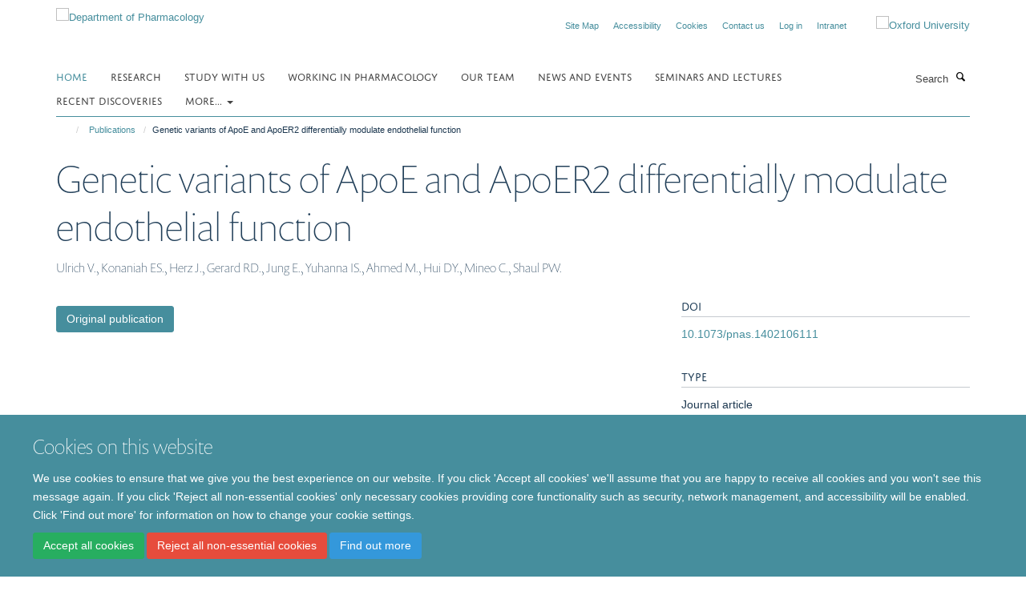

--- FILE ---
content_type: text/html;charset=utf-8
request_url: https://www.pharm.ox.ac.uk/publications/687011
body_size: 7799
content:
<!doctype html>
<html xmlns="http://www.w3.org/1999/xhtml" lang="en" xml:lang="en">

    <head><base href="https://www.pharm.ox.ac.uk/publications/687011/" />
        <meta charset="utf-8" />
        <meta name="viewport" content="width=device-width, initial-scale=1.0" />
        <meta name="apple-mobile-web-app-capable" content="yes" />
        <meta name="apple-mobile-web-app-title" content="Haiku" />
        
        <meta http-equiv="Content-Type" content="text/html; charset=utf-8" /><meta name="citation_title" content="Genetic variants of ApoE and ApoER2 differentially modulate endothelial function" /><meta name="citation_author" content="Ulrich V." /><meta name="citation_author" content="Konaniah ES." /><meta name="citation_author" content="Herz J." /><meta name="citation_author" content="Gerard RD." /><meta name="citation_author" content="Jung E." /><meta name="citation_author" content="Yuhanna IS." /><meta name="citation_author" content="Ahmed M." /><meta name="citation_author" content="Hui DY." /><meta name="citation_author" content="Mineo C." /><meta name="citation_author" content="Shaul PW." /><meta name="citation_publication_date" content="2014/09/16" /><meta name="citation_journal_title" content="Proceedings of the National Academy of Sciences" /><meta name="citation_volume" content="111" /><meta name="citation_firstpage" content="13493" /><meta name="citation_lastpage" content="13498" /><meta name="og:title" content="Genetic variants of ApoE and ApoER2 differentially modulate endothelial function" /><meta name="og:url" content="https://www.pharm.ox.ac.uk/publications/687011" /><meta name="twitter:card" content="summary" /><meta name="twitter:title" content="Genetic variants of ApoE and ApoER2 differentially modulate endothelial function" /><meta name="generator" content="Plone - http://plone.org" /><meta itemprop="url" content="https://www.pharm.ox.ac.uk/publications/687011" /><title>Genetic variants of ApoE and ApoER2 differentially modulate endothelial function — Department of Pharmacology</title>
        
        
        
        
        
    <link rel="stylesheet" type="text/css" media="screen" href="https://www.pharm.ox.ac.uk/portal_css/Turnkey%20Theme/resourcecollective.cookielawcookielaw-cachekey-90a97a38c5478b196bb39ab19b8d2af2.css" /><link rel="stylesheet" type="text/css" href="https://www.pharm.ox.ac.uk/portal_css/Turnkey%20Theme/themebootstrapcssselect2-cachekey-24890251cd342a504836e43af85276cb.css" /><link rel="stylesheet" type="text/css" href="https://www.pharm.ox.ac.uk/portal_css/Turnkey%20Theme/themebootstrapcssmagnific.popup-cachekey-e3d3568403d8a228a7ac176b7aebdba3.css" /><link rel="stylesheet" type="text/css" media="screen" href="https://www.pharm.ox.ac.uk/portal_css/Turnkey%20Theme/resourcecollective.covercsscover-cachekey-af5d014e81ed227026e6cabd71587696.css" /><link rel="stylesheet" type="text/css" media="screen" href="https://www.pharm.ox.ac.uk/portal_css/Turnkey%20Theme/resourcehaiku.coveroverlays-cachekey-b24772d5fbcb46ffb63d2dd9da648a56.css" /><link rel="stylesheet" type="text/css" href="https://www.pharm.ox.ac.uk/portal_css/Turnkey%20Theme/resourcehaiku.coverhaiku.chooser-cachekey-bdaf71231192285ac549c69ecd161a6c.css" /><link rel="stylesheet" type="text/css" href="https://www.pharm.ox.ac.uk/portal_css/Turnkey%20Theme/resourcehaiku.widgets.imagehaiku.image.widget-cachekey-843f754ef7140d3f1e3d341c9d319832.css" /><link rel="stylesheet" type="text/css" media="screen" href="https://www.pharm.ox.ac.uk/++resource++haiku.core.vendor/prism.min.css" /><link rel="canonical" href="https://www.pharm.ox.ac.uk/publications/687011" /><link rel="search" href="https://www.pharm.ox.ac.uk/@@search" title="Search this site" /><link rel="shortcut icon" type="image/x-icon" href="https://www.pharm.ox.ac.uk/favicon.ico?v=1c78c742-f44d-11f0-8b78-81f3c01949fe" /><link rel="apple-touch-icon" href="https://www.pharm.ox.ac.uk/apple-touch-icon.png?v=1c78c743-f44d-11f0-8b78-81f3c01949fe" /><script type="text/javascript" src="https://www.pharm.ox.ac.uk/portal_javascripts/Turnkey%20Theme/resourcecollective.cookielawcookielaw_disabler-cachekey-f2ed6d27e8042b8f9db77684fbf4b092.js"></script><script type="text/javascript" src="https://www.pharm.ox.ac.uk/portal_javascripts/Turnkey%20Theme/themebootstrapjsvendorrespond-cachekey-27665d883eb0dba324f24f8b217c1aea.js"></script><script type="text/javascript" src="https://www.pharm.ox.ac.uk/portal_javascripts/Turnkey%20Theme/resourceplone.app.jquery-cachekey-1b84889a022764845b17d12790cb030f.js"></script><script type="text/javascript" src="https://www.pharm.ox.ac.uk/portal_javascripts/Turnkey%20Theme/++theme++bootstrap/js/vendor/bootstrap.js"></script><script type="text/javascript" src="https://www.pharm.ox.ac.uk/portal_javascripts/Turnkey%20Theme/themebootstrapjspluginsvendorjquery.trunk8-cachekey-f3faa9f51f42648312e508fa82cdbc16.js"></script><script type="text/javascript" src="https://www.pharm.ox.ac.uk/portal_javascripts/Turnkey%20Theme/++theme++bootstrap/js/plugins/vendor/jquery.magnific.popup.js"></script><script type="text/javascript" src="https://www.pharm.ox.ac.uk/portal_javascripts/Turnkey%20Theme/plone_javascript_variables-cachekey-6cd979f3ded19532a774d6537af3c2ee.js"></script><script type="text/javascript" src="https://www.pharm.ox.ac.uk/portal_javascripts/Turnkey%20Theme/resourceplone.app.jquerytools-cachekey-ecfaa6333b27ff1649583a88bc18a1db.js"></script><script type="text/javascript" src="https://www.pharm.ox.ac.uk/portal_javascripts/Turnkey%20Theme/mark_special_links-cachekey-463291e538c6a14ac9582f1a1ae4c6a4.js"></script><script type="text/javascript" src="https://www.pharm.ox.ac.uk/portal_javascripts/Turnkey%20Theme/resourceplone.app.discussion.javascriptscomments-cachekey-b17211e2cb0432c15a2f8899911ad7e1.js"></script><script type="text/javascript" src="https://www.pharm.ox.ac.uk/portal_javascripts/Turnkey%20Theme/themebootstrapjspluginsvendorselect2-cachekey-4967f5cff8553ab579600107a6cd8fb0.js"></script><script type="text/javascript" src="https://www.pharm.ox.ac.uk/portal_javascripts/Turnkey%20Theme/++theme++bootstrap/js/plugins/vendor/jquery.html5-placeholder-shim.js"></script><script type="text/javascript" src="https://www.pharm.ox.ac.uk/portal_javascripts/Turnkey%20Theme/++theme++bootstrap/js/vendor/hammer.js"></script><script type="text/javascript" src="https://www.pharm.ox.ac.uk/portal_javascripts/Turnkey%20Theme/themebootstrapjspluginshaikujquery.navigation-portlets-cachekey-d7e51c4c2e9fcd69e9df7633bf452979.js"></script><script type="text/javascript" src="https://www.pharm.ox.ac.uk/portal_javascripts/Turnkey%20Theme/themebootstrapjspluginsvendormasonry-cachekey-22497c99e531915a946403726d146b51.js"></script><script type="text/javascript" src="https://www.pharm.ox.ac.uk/portal_javascripts/Turnkey%20Theme/themebootstrapjspluginsvendorimagesloaded-cachekey-2969d6e9fcd782cffc4d34252caad787.js"></script><script type="text/javascript" src="https://www.pharm.ox.ac.uk/portal_javascripts/Turnkey%20Theme/++theme++bootstrap/js/plugins/vendor/jquery.lazysizes.js"></script><script type="text/javascript" src="https://www.pharm.ox.ac.uk/portal_javascripts/Turnkey%20Theme/themebootstrapjspluginsvendorjquery.toc-cachekey-d6f0024e609bf695e54340a974b7d505.js"></script><script type="text/javascript" src="https://www.pharm.ox.ac.uk/portal_javascripts/Turnkey%20Theme/++theme++bootstrap/js/turnkey-various.js"></script><script type="text/javascript" src="https://www.pharm.ox.ac.uk/portal_javascripts/Turnkey%20Theme/resourcehaiku.widgets.imagehaiku.image.widget-cachekey-b4fd3e86f3aada2839090eeba11479da.js"></script><script type="text/javascript" src="https://www.pharm.ox.ac.uk/portal_javascripts/Turnkey%20Theme/resourcecollective.cookielawcookielaw_banner-cachekey-6a2844397e5098d70cfcf930c85101cc.js"></script><script type="text/javascript">
        jQuery(function($){
            if (typeof($.datepicker) != "undefined"){
              $.datepicker.setDefaults(
                jQuery.extend($.datepicker.regional[''],
                {dateFormat: 'mm/dd/yy'}));
            }
        });
        </script><script>
  (function(i,s,o,g,r,a,m){i['GoogleAnalyticsObject']=r;i[r]=i[r]||function(){
  (i[r].q=i[r].q||[]).push(arguments)},i[r].l=1*new Date();a=s.createElement(o),
  m=s.getElementsByTagName(o)[0];a.async=1;a.src=g;m.parentNode.insertBefore(a,m)
  })(window,document,'script','https://www.google-analytics.com/analytics.js','ga');

  ga('create', 'UA-79387824-1', 'auto');
  ga('send', 'pageview');

</script><script async="" src="https://www.googletagmanager.com/gtag/js?id=G-ES2MVENCQ2"></script><script>
window.dataLayer = window.dataLayer || [];
function gtag(){dataLayer.push(arguments);}
gtag('js', new Date());
gtag('config', 'G-ES2MVENCQ2');
</script>
    <link href="https://www.pharm.ox.ac.uk/++theme++sublime-hippie-blue/screen.css" rel="stylesheet" />
  
    <link href="https://www.pharm.ox.ac.uk/++theme++sublime-hippie-blue/style.css" rel="stylesheet" />
  <style class="extra-css" id="empty-extra-css"></style></head>

    <body class="template-view portaltype-publication site-Plone section-publications subsection-687011 userrole-anonymous no-toolbar mount-pharm" dir="ltr"><div id="cookienotification">

    <div class="container">
    
        <div class="row">
        
            <div class="col-md-12">
                <h2>
                    Cookies on this website
                </h2>
                
            </div>
        
            <div class="col-md-12">
                <p>
                    We use cookies to ensure that we give you the best experience on our website. If you click 'Accept all cookies' we'll assume that you are happy to receive all cookies and you won't see this message again. If you click 'Reject all non-essential cookies' only necessary cookies providing core functionality such as security, network management, and accessibility will be enabled. Click 'Find out more' for information on how to change your cookie settings.
                </p>
                
            </div>
    
            <div class="col-md-12">
                <a class="btn btn-success cookie-continue" href="https://www.pharm.ox.ac.uk/@@enable-cookies?&amp;came_from=https://www.pharm.ox.ac.uk/publications/687011">Accept all cookies</a>
                <a class="btn btn-danger cookie-disable" href="https://www.pharm.ox.ac.uk/@@disable-cookies?came_from=https://www.pharm.ox.ac.uk/publications/687011">Reject all non-essential cookies</a>
                <a class="btn btn-info cookie-more" href="https://www.pharm.ox.ac.uk/cookies">Find out more</a>
            </div> 
            
        </div>
    
    </div>
     
</div><div id="site-wrapper" class="container-fluid">

            <div class="modal fade" id="modal" tabindex="-1" role="dialog" aria-hidden="true"></div>

            

            

            <div id="site-header" class="container">

                <div id="site-status"></div>

                

                <header class="row">
                    <div class="col-xs-10 col-sm-6">
                        <a id="primary-logo" title="Department of Pharmacology" href="https://www.pharm.ox.ac.uk"><img src="https://www.pharm.ox.ac.uk/images/site-logos/pharmacology-logo.png" alt="Department of Pharmacology" /></a>
                    </div>
                    <div class="col-sm-6 hidden-xs">
                        <div class="heading-spaced">
                            <div id="site__secondary-logo">
                                
        <a href="http://www.ox.ac.uk" title="Oxford University" target="_blank" rel="noopener"><img src="https://www.pharm.ox.ac.uk/images/site-logos/oxford-logo" alt="Oxford University" class="img-responsive logo-secondary" /></a>
    
                            </div>
                            <div id="site-actions">

        <ul class="list-unstyled list-inline text-right">
    
            
    
            
                
                    <li id="siteaction-sitemap">
                        <a href="https://www.pharm.ox.ac.uk/sitemap" title="" accesskey="3">Site Map</a>
                    </li>
                
            
            
                
                    <li id="siteaction-accessibility">
                        <a href="https://www.pharm.ox.ac.uk/accessibility" title="" accesskey="0">Accessibility</a>
                    </li>
                
            
            
                
                    <li id="siteaction-cookie-policy">
                        <a href="https://www.pharm.ox.ac.uk/cookies" title="" accesskey="">Cookies</a>
                    </li>
                
            
            
                
                    <li id="siteaction-contact-us">
                        <a href="https://www.pharm.ox.ac.uk/about/contact-us" title="" accesskey="">Contact us</a>
                    </li>
                
            
            
                
                    <li id="siteaction-login">
                        <a href="https://www.pharm.ox.ac.uk/Shibboleth.sso/Login?target=https://www.pharm.ox.ac.uk/shibboleth_loggedin?came_from=https://www.pharm.ox.ac.uk/publications/687011" title="" accesskey="">Log in</a>
                    </li>
                
            
            
                
                    <li id="siteaction-intranet">
                        <a href="https://unioxfordnexus.sharepoint.com/sites/PHAR-PharmacologyIntranet" title="" accesskey="" target="_blank">Intranet</a>
                    </li>
                
            
    
        </ul>
    </div>
                        </div>
                    </div>
                    <div class="col-xs-2 visible-xs">
                        <a href="#mmenu" role="button" class="btn btn-default" aria-label="Toggle menu">
                            <i class="glyphicon glyphicon-menu"></i>
                        </a>
                    </div>
                </header>

                <nav role="navigation">
                    <div class="row">
                        <div class="col-sm-10">
                            <div id="site-bar" class="collapse navbar-collapse">

	    <ul class="nav navbar-nav">

            

	            <li class="dropdown active" id="portaltab-index_html">
	                <a href="https://www.pharm.ox.ac.uk" title="" data-toggle="">Home</a>
                    
	            </li>

            
            

	            <li class="dropdown" id="portaltab-research">
	                <a href="https://www.pharm.ox.ac.uk/research" title="" data-toggle="">Research</a>
                    
	            </li>

            
            

	            <li class="dropdown" id="portaltab-study-with-us">
	                <a href="https://www.pharm.ox.ac.uk/study-with-us" title="" data-toggle="">Study with us</a>
                    
	            </li>

            
            

	            <li class="dropdown" id="portaltab-work-with-us">
	                <a href="https://www.pharm.ox.ac.uk/work-with-us" title="" data-toggle="">Working in Pharmacology</a>
                    
	            </li>

            
            

	            <li class="dropdown" id="portaltab-team">
	                <a href="https://www.pharm.ox.ac.uk/team" title="" data-toggle="">Our team</a>
                    
	            </li>

            
            

	            <li class="dropdown" id="portaltab-news-and-events">
	                <a href="https://www.pharm.ox.ac.uk/news-and-events" title="" data-toggle="">News and Events</a>
                    
	            </li>

            
            

	            <li class="dropdown" id="portaltab-seminars-and-lectures">
	                <a href="https://www.pharm.ox.ac.uk/seminars-and-lectures" title="" data-toggle="">Seminars and Lectures</a>
                    
	            </li>

            
            

	            <li class="dropdown" id="portaltab-discoveries">
	                <a href="https://www.pharm.ox.ac.uk/discoveries" title="" data-toggle="">Recent Discoveries</a>
                    
	            </li>

            

            
                <li class="dropdown">
                    <a href="" title="More" class="hoverclick" data-toggle="dropdown">
                        More...
                        <span class="caret"></span>
                    </a>
                    <ul class="dropdown-menu" role="menu">
                        
                            <li>
                                <a href="https://www.pharm.ox.ac.uk/research-staff-society" title="Research Staff Society">Research Staff Society</a>
                            </li>
                        
                        
                            <li>
                                <a href="https://www.pharm.ox.ac.uk/engagement-1" title="Engagement">Engagement</a>
                            </li>
                        
                        
                            <li>
                                <a href="https://www.pharm.ox.ac.uk/art-enrichment" title="Art Enrichment">Art Enrichment</a>
                            </li>
                        
                        
                            <li>
                                <a href="https://www.pharm.ox.ac.uk/about" title="About us">About us</a>
                            </li>
                        
                    </ul>
                </li>
            

	    </ul>

    </div>
                        </div>
                        <div class="col-sm-2">
                            <form action="https://www.pharm.ox.ac.uk/@@search" id="site-search" class="form-inline" role="form">
                                <div class="input-group">
                                    <label class="sr-only" for="SearchableText">Search</label>
                                    <input type="text" class="form-control" name="SearchableText" id="SearchableText" placeholder="Search" />
                                    <span class="input-group-btn">
                                        <button class="btn" type="submit" aria-label="Search"><i class="glyphicon-search"></i></button>
                                    </span>
                                </div>
                            </form>
                        </div>
                    </div>
                </nav>

                <div class="container">
                    <div class="row">
                        <div class="col-md-12">
                            <ol class="breadcrumb" id="site-breadcrumbs"><li><a title="Home" href="https://www.pharm.ox.ac.uk"><span class="glyphicon glyphicon-home"></span></a></li><li><a href="https://www.pharm.ox.ac.uk/publications">Publications</a></li><li class="active">Genetic variants of ApoE and ApoER2 differentially modulate endothelial function</li></ol>
                        </div>
                    </div>
                </div>

            </div>

            <div id="content" class="container ">

                            

                            

            

        <div itemscope="" itemtype="http://schema.org/Thing">

            <meta itemprop="url" content="https://www.pharm.ox.ac.uk/publications/687011" />

            
                <div id="above-page-header">
    

</div>
            

            
                
                
                    
                        <div class="page-header">
                            <div class="row">
                                    
                                <div class="col-xs-12 col-sm-12">
                                    
                                    
                                        <h1>
                                            <span itemprop="name">Genetic variants of ApoE and ApoER2 differentially modulate endothelial function</span>
                                            <small>
                                                
                                            </small>
                                        </h1>
                                    
                                    
                                    
                    <div id="below-page-title">
</div>
                    <h5 style="margin:10px 0">Ulrich V., Konaniah ES., Herz J., Gerard RD., Jung E., Yuhanna IS., Ahmed M., Hui DY., Mineo C., Shaul PW.</h5>
                
                                    
                                </div>
                                    
                                
                                            
                            </div>
                        </div>
                    
                    
                    
                    
                 
            

            
                <div id="below-page-header"></div>
            

            
                <div id="above-page-content"></div>
            

            
                <div class="row">
        
                    <div id="site-content" class="col-sm-8">

                        

                            
                                
                            

                            
                                
                            

                            
                                
                                    
                                
                            
            
                            <div class="row">
                                <div id="site-content-body" class="col-sm-12">
            
                                    
                
                    
                    
                    
                
                                    
                                </div>
            
                                
            
                            </div>
            
                            
                    <p>
                        
                        <a role="button" title="Original publication" class="btn btn-default" target="_blank" rel="noopener" href="http://doi.org/10.1073/pnas.1402106111">Original publication</a>
                        
                    </p>

                    
                
                        
        
                    </div>
        
                    <div class="site-sidebar col-sm-4">
        
                        <div id="aside-page-content"></div>
              
                        

                    
                        <h5 class="publication-lead">DOI</h5>
                        <p>
                            <a href="http://doi.org/10.1073/pnas.1402106111" target="_blank" rel="noopener">10.1073/pnas.1402106111</a>
                        </p>
                    

                    
                        <h5 class="publication-lead">Type</h5>
                        <p>Journal article</p>
                    

                    
                        <h5 class="publication-lead">Journal</h5>
                        <p>Proceedings of the National Academy of Sciences</p>
                    

                    

                    

                    
                        <h5 class="publication-lead">Publisher</h5>
                        <p>Proceedings of the National Academy of Sciences</p>
                    

                    
                        <h5 class="publication-lead">Publication Date</h5>
                        <p>16/09/2014</p>
                    

                    
                        <h5 class="publication-lead">Volume</h5>
                        <p>111</p>
                    

                    
                        <h5 class="publication-lead">Pages</h5>
                        <p>
                            13493
                            -
                            13498
                        </p>
                    

                    

                    

                    

                
        
                    </div>
        
                </div>
            

            
                <div id="below-page-content"></div>
            
            
        </div>

    

        
                        </div>

            <footer id="site-footer" class="container" itemscope="" itemtype="http://schema.org/WPFooter">
        <hr />
        





    <div class="row" style="margin-bottom:20px">

        <div class="col-md-4">
            
                
                    <img src="https://www.pharm.ox.ac.uk/images/logos/medsci-logo" alt="" class="img-responsive logo-footer" />
                
            
        </div>

        <div class="col-md-8">
            
                <div id="site-copyright">
                    ©
                    2026
                    Department of Pharmacology | Main images copyright of Dr Anthony Morgan and/or the Department
                </div>
            
            
                <ul id="footer-nav" class="list-inline">
                    
                        <li>
                            <a href="http://www.admin.ox.ac.uk/dataprotection/privacypolicy" target="_blank" rel="noopener">Privacy Policy</a>
                        </li>
                    
                    
                        <li>
                            <a href="http://www.admin.ox.ac.uk/foi" target="_blank" rel="noopener">Freedom of Information</a>
                        </li>
                    
                    
                        <li>
                            <a href="http://www.ox.ac.uk/copyright" target="_blank" rel="noopener">Copyright Statement</a>
                        </li>
                    
                    
                        <li>
                            <a href="/accessibility " rel="noopener">Accessibility Statement</a>
                        </li>
                    
                </ul>
            
        </div>
    </div>





    <div id="site-actions-footer" class="visible-xs-block" style="margin:20px 0">

        <ul class="list-unstyled list-inline text-center">

            
                
                    <li id="siteaction-sitemap">
                        <a href="https://www.pharm.ox.ac.uk/sitemap" title="Site Map" accesskey="3">Site Map</a>
                    </li>
                
            
            
                
                    <li id="siteaction-accessibility">
                        <a href="https://www.pharm.ox.ac.uk/accessibility" title="Accessibility" accesskey="0">Accessibility</a>
                    </li>
                
            
            
                
                    <li id="siteaction-cookie-policy">
                        <a href="https://www.pharm.ox.ac.uk/cookies" title="Cookies" accesskey="">Cookies</a>
                    </li>
                
            
            
                
                    <li id="siteaction-contact-us">
                        <a href="https://www.pharm.ox.ac.uk/about/contact-us" title="Contact us" accesskey="">Contact us</a>
                    </li>
                
            
            
                
                    <li id="siteaction-login">
                        <a href="https://www.pharm.ox.ac.uk/Shibboleth.sso/Login?target=https://www.pharm.ox.ac.uk/shibboleth_loggedin?came_from=https://www.pharm.ox.ac.uk/publications/687011" title="Log in" accesskey="">Log in</a>
                    </li>
                
            
            
                
                    <li id="siteaction-intranet">
                        <a href="https://unioxfordnexus.sharepoint.com/sites/PHAR-PharmacologyIntranet" title="Intranet" accesskey="" target="_blank">Intranet</a>
                    </li>
                
            

        </ul>
    </div>









    </footer>

        </div><div id="haiku-mmenu">

            <nav id="mmenu" data-counters="true" data-searchfield="true" data-title="Menu" data-search="true">
                <ul>
                    <li>


    <a href="https://www.pharm.ox.ac.uk/homepage" class="state-published" title="">
        <span>Homepage</span>
    </a>

</li>
<li>


    <a href="https://www.pharm.ox.ac.uk/research" class="state-published" title="">
        <span>Research</span>
    </a>

<ul>
<li>


    <a href="https://www.pharm.ox.ac.uk/research/facilities" class="state-published" title="">
        <span>Facilities</span>
    </a>

<ul>
<li>


    <a href="https://www.pharm.ox.ac.uk/research/facilities/odyssey-imaging-system" class="state-published" title="">
        <span>Pharmacology Odyssey M Imaging Facility</span>
    </a>

</li>

</ul>
</li>
<li>


    <a href="https://www.pharm.ox.ac.uk/research/themes-1" class="state-published" title="">
        <span>Themes</span>
    </a>

<ul>
<li>


    <a href="https://www.pharm.ox.ac.uk/research/themes-1/cardiovascular-pharmacology" class="state-published" title="Research using advanced imaging and electrophysiological techniques to examine the cellular and intracellular mechanisms of the heart and microcirculation">
        <span>Cardiovascular Pharmacology</span>
    </a>

</li>
<li>


    <a href="https://www.pharm.ox.ac.uk/research/themes-1/chemical-biology" class="state-published" title="Work in the Medicinal Chemistry Group concerns the design, synthesis and biological evaluation of active organic molecules at the interfaces of chemistry and biology">
        <span>Chemical Biology</span>
    </a>

</li>
<li>


    <a href="https://www.pharm.ox.ac.uk/research/themes-1/neuropharmacology" class="state-published" title="Neuropharmacology is the study of the effects of drugs on the nervous system, aiming to develop compounds to benefit humans with psychiatric and neurological disease">
        <span>Neuropharmacology</span>
    </a>

</li>
<li>


    <a href="https://www.pharm.ox.ac.uk/research/themes-1/signalling" class="state-published" title="Work in the Department includes state of the art subcellular imaging, ion channel electrophysiology (including single channel studies), and the generation of novel molecular and chemical probes to dissect signaling pathways">
        <span>Signalling</span>
    </a>

</li>

</ul>
</li>

</ul>
</li>
<li>


    <a href="https://www.pharm.ox.ac.uk/study-with-us" class="state-published" title="">
        <span>Study with us</span>
    </a>

<ul>
<li>


    <a href="https://www.pharm.ox.ac.uk/study-with-us/study-with-us" class="state-published" title="">
        <span>Study with us</span>
    </a>

</li>
<li>


    <a href="https://www.pharm.ox.ac.uk/study-with-us/for-undergraduates" class="state-published" title="">
        <span>For undergraduates</span>
    </a>

</li>
<li>


    <a href="https://www.pharm.ox.ac.uk/study-with-us/msc-taught-course-in-pharmacology" class="state-published" title="">
        <span>MSc Taught Course in Pharmacology</span>
    </a>

<ul>
<li>


    <a href="https://www.pharm.ox.ac.uk/study-with-us/msc-taught-course-in-pharmacology/msc-taught-course-in-pharmacology" class="state-published" title="">
        <span>MSc Taught Course in Pharmacology</span>
    </a>

</li>
<li>


    <a href="https://www.pharm.ox.ac.uk/study-with-us/msc-taught-course-in-pharmacology/course-structure" class="state-published" title="">
        <span>Course structure</span>
    </a>

</li>
<li>


    <a href="https://www.pharm.ox.ac.uk/study-with-us/msc-taught-course-in-pharmacology/facilities" class="state-published" title="">
        <span>Facilities</span>
    </a>

</li>
<li>


    <a href="https://www.pharm.ox.ac.uk/study-with-us/msc-taught-course-in-pharmacology/assessment-and-examinations" class="state-published" title="">
        <span>Assessment</span>
    </a>

</li>
<li>


    <a href="https://www.pharm.ox.ac.uk/study-with-us/msc-taught-course-in-pharmacology/information-for-current-graduate-students" class="state-published" title="">
        <span>Information for current students</span>
    </a>

</li>
<li>


    <a href="https://www.pharm.ox.ac.uk/study-with-us/msc-taught-course-in-pharmacology/oxford-1-1-mba" class="state-published" title="">
        <span>Oxford 1+1 MBA</span>
    </a>

</li>

</ul>
</li>
<li>


    <a href="https://www.pharm.ox.ac.uk/study-with-us/research-students-dphil-and-msc-res" class="state-published" title="">
        <span>Research Students: DPhil and MSc (Res)</span>
    </a>

<ul>
<li>


    <a href="https://www.pharm.ox.ac.uk/study-with-us/research-students-dphil-and-msc-res/research-students-dphil-and-msc-res" class="state-published" title="We are one of the top pre-clinical departments in the country with excellent research and teaching facilities and a large and vibrant community of graduate students.">
        <span>Research Students: DPhil and MSc (Res)</span>
    </a>

</li>
<li>


    <a href="https://www.pharm.ox.ac.uk/study-with-us/research-students-dphil-and-msc-res/funding" class="state-published" title="">
        <span>Funding</span>
    </a>

</li>
<li>


    <a href="https://www.pharm.ox.ac.uk/study-with-us/research-students-dphil-and-msc-res/how-to-apply" class="state-published" title="">
        <span>How to apply</span>
    </a>

</li>
<li>


    <a href="https://www.pharm.ox.ac.uk/study-with-us/research-students-dphil-and-msc-res/information-for-current-graduate-students" class="state-published" title="">
        <span>Information for current graduate students</span>
    </a>

</li>
<li>


    <a href="https://www.pharm.ox.ac.uk/study-with-us/research-students-dphil-and-msc-res/frequently-asked-questions" class="state-published" title="">
        <span>Frequently asked questions</span>
    </a>

</li>

</ul>
</li>

</ul>
</li>
<li>


    <a href="https://www.pharm.ox.ac.uk/work-with-us" class="state-published" title="">
        <span>Working in Pharmacology</span>
    </a>

<ul>
<li>


    <a href="https://www.pharm.ox.ac.uk/work-with-us/opportunities-1" class="state-published" title="">
        <span>Opportunities</span>
    </a>

</li>
<li>


    <a href="https://www.pharm.ox.ac.uk/work-with-us/support-for-staff" class="state-published" title="">
        <span>Support for Staff</span>
    </a>

<ul>
<li>


    <a href="https://www.pharm.ox.ac.uk/work-with-us/support-for-staff/support-for-staff" class="state-published" title="">
        <span>Support for Staff</span>
    </a>

</li>
<li>


    <a href="https://www.pharm.ox.ac.uk/work-with-us/support-for-staff/respect-equality-and-diversity" class="state-published" title="">
        <span>Respect, equality and diversity</span>
    </a>

</li>

</ul>
</li>
<li>


    <a href="https://www.pharm.ox.ac.uk/work-with-us/case-studies" class="state-published" title="">
        <span>Case Studies</span>
    </a>

<ul>
<li>


    <a href="https://www.pharm.ox.ac.uk/work-with-us/case-studies/case-studies" class="state-published" title="Read profiles from people working in Pharmacology - find out what is important to them, how their careers have development and what it is like working in the Department.">
        <span>Case Studies</span>
    </a>

</li>
<li>


    <a href="https://www.pharm.ox.ac.uk/work-with-us/case-studies/professor-angela-russell-professor-of-medicinal-chemistry" class="state-published" title="">
        <span>Professor Angela Russell, Professor of Medicinal Chemistry</span>
    </a>

</li>
<li>


    <a href="https://www.pharm.ox.ac.uk/work-with-us/case-studies/associate-professor-rebecca-burton" class="state-published" title="">
        <span>Associate Professor Rebecca Burton</span>
    </a>

</li>
<li>


    <a href="https://www.pharm.ox.ac.uk/work-with-us/case-studies/dr-lianne-davis" class="state-published" title="">
        <span>Dr Lianne Davis</span>
    </a>

</li>
<li>


    <a href="https://www.pharm.ox.ac.uk/work-with-us/case-studies/rizwana-rashid" class="state-published" title="">
        <span>Rizwana Rashid</span>
    </a>

</li>
<li>


    <a href="https://www.pharm.ox.ac.uk/work-with-us/case-studies/100-women" class="state-published" title="">
        <span>100 Women</span>
    </a>

</li>
<li>


    <a href="https://www.pharm.ox.ac.uk/work-with-us/case-studies/pharmacology-fellows" class="state-published" title="">
        <span>Pharmacology Fellows</span>
    </a>

</li>

</ul>
</li>
<li>


    <a href="https://www.pharm.ox.ac.uk/work-with-us/research-staff-society" class="state-published" title="">
        <span>Research Staff Society</span>
    </a>

</li>

</ul>
</li>
<li>


    <a href="https://www.pharm.ox.ac.uk/team" class="state-published" title="">
        <span>Our team</span>
    </a>

</li>
<li>


    <a href="https://www.pharm.ox.ac.uk/news-and-events" class="state-published" title="">
        <span>News and Events</span>
    </a>

</li>
<li>


    <a href="https://www.pharm.ox.ac.uk/seminars-and-lectures" class="state-published" title="">
        <span>Seminars and Lectures</span>
    </a>

<ul>
<li>


    <a href="https://www.pharm.ox.ac.uk/seminars-and-lectures/seminars-and-lecture" class="state-published" title="">
        <span>Seminars and Lectures</span>
    </a>

</li>
<li>


    <a href="https://www.pharm.ox.ac.uk/seminars-and-lectures/david-smith-lecture" class="state-published" title="">
        <span>David Smith Lecture</span>
    </a>

</li>
<li>


    <a href="https://www.pharm.ox.ac.uk/seminars-and-lectures/watch-our-seminars" class="state-published" title="">
        <span>Watch our seminars</span>
    </a>

</li>

</ul>
</li>
<li>


    <a href="https://www.pharm.ox.ac.uk/discoveries" class="state-published" title="">
        <span>Recent Discoveries</span>
    </a>

</li>
<li>


    <a href="https://www.pharm.ox.ac.uk/research-staff-society" class="state-published" title="">
        <span>Research Staff Society</span>
    </a>

<ul>
<li>


    <a href="https://www.pharm.ox.ac.uk/research-staff-society/research-staff-society" class="state-published" title="">
        <span>Research Staff Society</span>
    </a>

</li>

</ul>
</li>
<li>


    <a href="https://www.pharm.ox.ac.uk/engagement-1" class="state-published" title="">
        <span>Engagement</span>
    </a>

<ul>
<li>


    <a href="https://www.pharm.ox.ac.uk/engagement-1/engagement" class="state-published" title="">
        <span>Public Engagement in Research</span>
    </a>

</li>
<li>


    <a href="https://www.pharm.ox.ac.uk/engagement-1/funding-and-awards" class="state-published" title="">
        <span>Funding and Awards</span>
    </a>

<ul>
<li>


    <a href="https://www.pharm.ox.ac.uk/engagement-1/funding-and-awards/funding-and-awards" class="state-published" title="">
        <span>Funding and Awards</span>
    </a>

</li>

</ul>
</li>
<li>


    <a href="https://www.pharm.ox.ac.uk/engagement-1/opportunities" class="state-published" title="">
        <span>Opportunities</span>
    </a>

</li>
<li>


    <a href="https://www.pharm.ox.ac.uk/engagement-1/resources-and-training" class="state-published" title="">
        <span>Resources and Training</span>
    </a>

</li>

</ul>
</li>
<li>


    <a href="https://www.pharm.ox.ac.uk/art-enrichment" class="state-published" title="">
        <span>Art Enrichment</span>
    </a>

<ul>
<li>


    <a href="https://www.pharm.ox.ac.uk/art-enrichment/art-enrichment" class="state-published" title="">
        <span>Art Enrichment</span>
    </a>

</li>
<li>


    <a href="https://www.pharm.ox.ac.uk/art-enrichment/celebrating-research" class="state-published" title="">
        <span>Celebrating Research</span>
    </a>

</li>
<li>


    <a href="https://www.pharm.ox.ac.uk/art-enrichment/medical-research-revealed" class="state-published" title="">
        <span>Medical Research Revealed | Crossing the boundaries between art and science</span>
    </a>

</li>

</ul>
</li>
<li>


    <a href="https://www.pharm.ox.ac.uk/about" class="state-published" title="">
        <span>About us</span>
    </a>

<ul>
<li>


    <a href="https://www.pharm.ox.ac.uk/about/overview" class="state-published" title="">
        <span>About Us</span>
    </a>

</li>
<li>


    <a href="https://www.pharm.ox.ac.uk/about/contact-us" class="state-published" title="">
        <span>Contact us</span>
    </a>

</li>
<li>


    <a href="https://www.pharm.ox.ac.uk/about/work-with-us" class="state-published" title="">
        <span>Work with us</span>
    </a>

</li>
<li>


    <a href="https://www.pharm.ox.ac.uk/about/our-history" class="state-published" title="">
        <span>Our History</span>
    </a>

</li>
<li>


    <a href="https://www.pharm.ox.ac.uk/about/cookies" class="state-published" title="">
        <span>Cookies</span>
    </a>

</li>

</ul>
</li>

                </ul>
            </nav>

            <script type="text/javascript">
                $(document).ready(function() {
                    var menu = $("#mmenu");
                    menu.mmenu({
                        navbar: {title: menu.data("title")},
                        counters: menu.data("counters"),
                        searchfield: menu.data("search") ? {"resultsPanel": true} : {},
                        navbars: menu.data("search") ? {"content": ["searchfield"]} : {}
                    });
                    // fix for bootstrap modals
                    // http://stackoverflow.com/questions/35038146/bootstrap-modal-and-mmenu-menu-clashing
                    $(".mm-slideout").css("z-index", "auto");
                });
            </script>

         </div>
    
      <script type="text/javascript" src="https://www.pharm.ox.ac.uk/++resource++haiku.core.vendor/prism.min.js"></script>
    
  

    <script type="text/javascript">
        function deleteAllCookies() {
            var cookies = document.cookie.split("; ");
            for (var c = 0; c < cookies.length; c++) {
                if (!HAIKU_ALLOWED_COOKIES.some(v => cookies[c].includes(v))) {
                    var d = window.location.hostname.split(".");
                    while (d.length > 0) {    
                        var cookieBase1 = encodeURIComponent(cookies[c].split(";")[0].split("=")[0]) + '=; expires=Thu, 01-Jan-1970 00:00:01 GMT; domain=' + d.join('.') + '; path=';
                        var cookieBase2 = encodeURIComponent(cookies[c].split(";")[0].split("=")[0]) + '=; expires=Thu, 01-Jan-1970 00:00:01 GMT; domain=.' + d.join('.') + '; path=';
                        var p = location.pathname.split('/');
                        document.cookie = cookieBase1 + '/';
                        document.cookie = cookieBase2 + '/';
                        while (p.length > 0) {
                            document.cookie = cookieBase1 + p.join('/');
                            document.cookie = cookieBase2 + p.join('/');
                            p.pop();
                        };
                        d.shift();
                    }
                }
            }
        };
        if (!(document.cookie.includes('haiku_cookies_enabled'))) {
            deleteAllCookies();
        }
    </script>
    
</body>

</html>